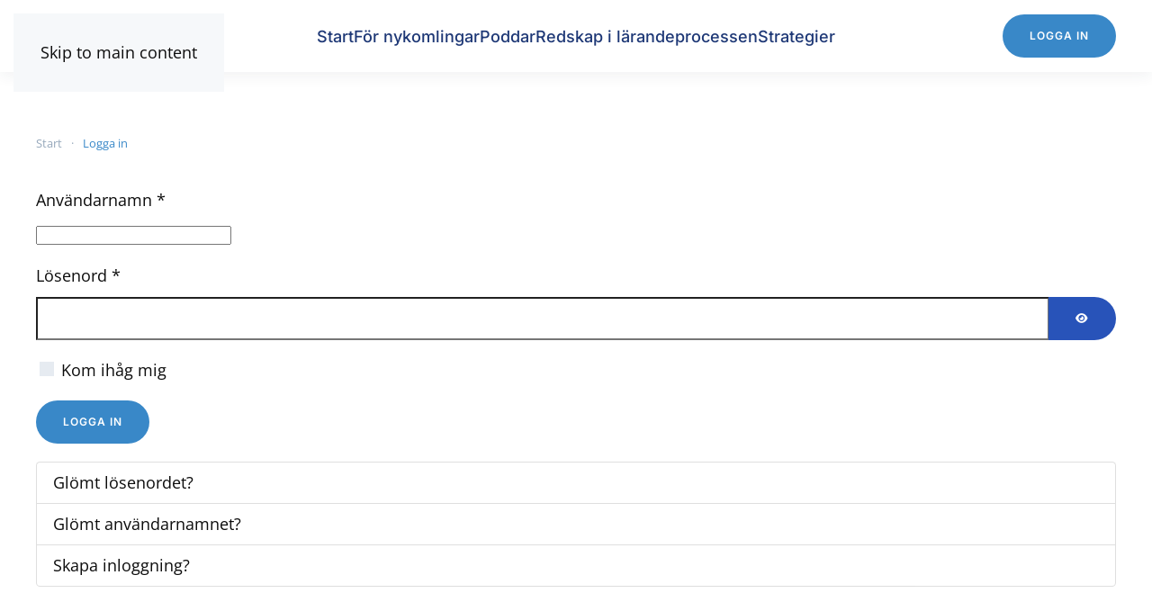

--- FILE ---
content_type: text/html; charset=utf-8
request_url: https://svenskaatmpodden.se/logga-in
body_size: 7633
content:
<!DOCTYPE html>
<html lang="sv-se" dir="ltr">
    <head>
        <meta name="viewport" content="width=device-width, initial-scale=1">
        <link rel="icon" href="/images/favatm.png" sizes="any">
                <link rel="apple-touch-icon" href="/images/favatm.png">
        <meta charset="utf-8">
	<meta name="generator" content="Joomla! - Open Source Content Management">
	<title>Logga in</title>
	<link href="https://svenskaatmpodden.se/component/finder/search?format=opensearch&amp;Itemid=101" rel="search" title="OpenSearch Svenska ATM Podden" type="application/opensearchdescription+xml">
<link href="/media/vendor/joomla-custom-elements/css/joomla-alert.min.css?0.4.1" rel="stylesheet">
	<link href="/media/system/css/joomla-fontawesome.min.css?4.5.32" rel="preload" as="style" onload="this.onload=null;this.rel='stylesheet'">
	<link href="/templates/yootheme/css/theme.12.css?1765797266" rel="stylesheet">
<script type="application/json" class="joomla-script-options new">{"joomla.jtext":{"JFIELD_PASSWORD_INDICATE_INCOMPLETE":"Lösenordet uppfyller inte kraven för webbplatsen","JFIELD_PASSWORD_INDICATE_COMPLETE":"Lösenordet accepterat","JSHOWPASSWORD":"Visa lösenord","JHIDEPASSWORD":"Dölj lösenord","JLIB_JS_AJAX_ERROR_OTHER":"Ett fel uppstod när JSON-data hämtades: HTTP %s statuskod.","JLIB_JS_AJAX_ERROR_PARSE":"Ett parsningsfel har uppstått medan följande JSON-data behandlades:<br><code style=\"color:inherit;white-space:pre-wrap;padding:0;margin:0;border:0;background:inherit;\">%s<\/code>","ERROR":"Fel","MESSAGE":"Meddelande","NOTICE":"Notis","WARNING":"Varning","JCLOSE":"Stäng","JOK":"OK","JOPEN":"Öppna","JLIB_FORM_CONTAINS_INVALID_FIELDS":"Formuläret kan inte postas eftersom det saknar obligatoriska data. <br>Korrigera det markerade fältet och försök igen.","JLIB_FORM_FIELD_REQUIRED_VALUE":"Fyll i det här fältet","JLIB_FORM_FIELD_REQUIRED_CHECK":"Ett av alternativen måste markeras","JLIB_FORM_FIELD_INVALID_VALUE":"Det här värdet är inte giltigt"},"finder-search":{"url":"\/component\/finder\/?task=suggestions.suggest&amp;format=json&amp;tmpl=component&amp;Itemid=101"},"system.paths":{"root":"","rootFull":"https:\/\/svenskaatmpodden.se\/","base":"","baseFull":"https:\/\/svenskaatmpodden.se\/"},"csrf.token":"fcf274025f30d13f570fb87d78a942d3","system.keepalive":{"interval":840000,"uri":"\/component\/ajax\/?format=json"}}</script>
	<script src="/media/system/js/core.min.js?a3d8f8"></script>
	<script src="/media/vendor/webcomponentsjs/js/webcomponents-bundle.min.js?2.8.0" nomodule defer></script>
	<script src="/media/system/js/keepalive.min.js?08e025" type="module"></script>
	<script src="/media/system/js/fields/validate.min.js?75ac5d" type="module"></script>
	<script src="/media/system/js/fields/passwordview.min.js?61f142" defer></script>
	<script src="/media/system/js/joomla-hidden-mail.min.js?80d9c7" type="module"></script>
	<script src="/media/vendor/awesomplete/js/awesomplete.min.js?1.1.7" defer></script>
	<script src="/media/com_finder/js/finder.min.js?755761" type="module"></script>
	<script src="/media/system/js/messages.min.js?9a4811" type="module"></script>
	<script src="/templates/yootheme/packages/theme-cookie/app/cookie.min.js?4.5.32" defer></script>
	<script src="/templates/yootheme/vendor/assets/uikit/dist/js/uikit.min.js?4.5.32"></script>
	<script src="/templates/yootheme/vendor/assets/uikit/dist/js/uikit-icons-union-dental.min.js?4.5.32"></script>
	<script src="/templates/yootheme/js/theme.js?4.5.32"></script>
	<script>window.yootheme ||= {}; var $theme = yootheme.theme = {"cookie":{"mode":"notification","template":"<div class=\"tm-cookie-banner uk-section uk-section-xsmall uk-section-secondary uk-position-bottom uk-position-fixed\">\n        <div class=\"uk-container uk-container-expand uk-text-center\">\n\n            <p>svenskaatmpodden.se anv\u00e4nder cookies f\u00f6r att s\u00e4kerst\u00e4lla prestandan och ge en bra anv\u00e4ndarupplevelse.<br \/>Genom att anv\u00e4nda webbplatsen godk\u00e4nner du anv\u00e4ndningen av cookies. <a href=\"\/cookies\">Mer info hittar du h\u00e4r<\/a><\/p>\n                            <button type=\"button\" class=\"js-accept uk-button uk-button-default uk-margin-small-left\" data-uk-toggle=\"target: !.uk-section; animation: true\">Jag godk\u00e4nner<\/button>\n            \n            \n        <\/div>\n    <\/div>","position":"bottom"},"i18n":{"close":{"label":"Close"},"totop":{"label":"Back to top"},"marker":{"label":"Open"},"navbarToggleIcon":{"label":"Open Menu"},"paginationPrevious":{"label":"Previous page"},"paginationNext":{"label":"N\u00e4sta sida"},"searchIcon":{"toggle":"Open Search","submit":"Submit Search"},"slider":{"next":"Next slide","previous":"Previous slide","slideX":"Slide %s","slideLabel":"%s of %s"},"slideshow":{"next":"Next slide","previous":"Previous slide","slideX":"Slide %s","slideLabel":"%s of %s"},"lightboxPanel":{"next":"Next slide","previous":"Previous slide","slideLabel":"%s of %s","close":"Close"}}};</script>
	<script type="application/ld+json">{"@context":"https://schema.org","@type":"BreadcrumbList","itemListElement":[{"@type":"ListItem","position":1,"item":{"@type":"WebPage","@id":"index.php?Itemid=101","name":"Start"}},{"@type":"ListItem","position":2,"item":{"name":"Logga in"}}],"@id":"https://svenskaatmpodden.se/#/schema/BreadcrumbList/0"}</script>

    </head>
    <body class="">

        <div class="uk-hidden-visually uk-notification uk-notification-top-left uk-width-auto">
            <div class="uk-notification-message">
                <a href="#tm-main" class="uk-link-reset">Skip to main content</a>
            </div>
        </div>

        
        
        <div class="tm-page">

                        


<header class="tm-header-mobile uk-hidden@m">


    
        <div class="uk-navbar-container">

            <div class="uk-container uk-container-expand">
                <nav class="uk-navbar" uk-navbar="{&quot;align&quot;:&quot;left&quot;,&quot;container&quot;:&quot;.tm-header-mobile&quot;,&quot;boundary&quot;:&quot;.tm-header-mobile .uk-navbar-container&quot;}">

                                        <div class="uk-navbar-left ">

                                                    <a href="https://svenskaatmpodden.se/" aria-label="Back to home" class="uk-logo uk-navbar-item">
    <picture>
<source type="image/webp" srcset="/templates/yootheme/cache/90/logo-9089dd88.webp 200w" sizes="(min-width: 200px) 200px">
<img alt="Svenska ATM Podden" loading="eager" src="/templates/yootheme/cache/43/logo-4303f7e9.png" width="200" height="50">
</picture></a>
                        
                        
                        
                    </div>
                    
                    
                                        <div class="uk-navbar-right">

                                                    
                        
                                                    <a uk-toggle href="#tm-dialog-mobile" class="uk-navbar-toggle">

                <span class="uk-margin-small-right uk-text-middle">Meny</span>
        
        <div uk-navbar-toggle-icon></div>

        
    </a>
                        
                    </div>
                    
                </nav>
            </div>

        </div>

    



    
        <div id="tm-dialog-mobile" class="uk-modal uk-modal-full" uk-modal>
        <div class="uk-modal-dialog uk-flex">

                        <button class="uk-modal-close-full uk-close-large" type="button" uk-close uk-toggle="cls: uk-modal-close-full uk-close-large uk-modal-close-default; mode: media; media: @s"></button>
            
            <div class="uk-modal-body uk-padding-large uk-margin-auto uk-flex uk-flex-column uk-box-sizing-content uk-width-auto@s" uk-height-viewport uk-toggle="{&quot;cls&quot;:&quot;uk-padding-large&quot;,&quot;mode&quot;:&quot;media&quot;,&quot;media&quot;:&quot;@s&quot;}">

                                <div class="uk-margin-auto-bottom">
                    
<div class="uk-grid uk-child-width-1-1" uk-grid>    <div>
<div class="uk-panel" id="module-menu-dialog-mobile">

    
    
<ul class="uk-nav uk-nav-default uk-nav-divider">
    
	<li class="item-101"><a href="/">Start</a></li>
	<li class="item-116 uk-parent"><a href="/for-nykomlingar">För nykomlingar</a>
	<ul class="uk-nav-sub">

		<li class="item-135"><a href="/for-nykomlingar/information-om-podd-prenumeration">Information om podd &amp; prenumeration</a></li>
		<li class="item-158"><a href="/for-nykomlingar/feldenkrais-skolan-feldenkrais">Feldenkrais Skolan &amp; feldenkrais</a></li>
		<li class="item-157"><a href="/for-nykomlingar/kort-om-atm">Kort om ATM</a></li>
		<li class="item-136"><a href="/for-nykomlingar/eva-laser">Eva Laser</a></li>
		<li class="item-134"><a href="/for-nykomlingar/atm-via-zoom">ATM via Zoom</a></li>
		<li class="item-138"><a href="/for-nykomlingar/somatik-se">somatik.se</a></li>
		<li class="item-139"><a href="/for-nykomlingar/blogg">Blogg </a></li>
		<li class="item-140"><a href="/for-nykomlingar/nyhetsbrev">Nyhetsbrev</a></li></ul></li>
	<li class="item-105 uk-parent"><a href="/poddar">Poddar</a>
	<ul class="uk-nav-sub">

		<li class="item-114"><a href="/poddar/lista-1">Lista 1 nr 1- 59 </a></li>
		<li class="item-115"><a href="/poddar/lista-2">Lista 2 nr 60 - 131</a></li>
		<li class="item-117"><a href="/poddar/lista-3">Lista 3 nr 132 - 204</a></li>
		<li class="item-118"><a href="/poddar/lista-4">Lista 4 nr 205 - 273  </a></li>
		<li class="item-119"><a href="/poddar/lista-5-nr-274-340">Lista 5 nr 274 - 340</a></li>
		<li class="item-166"><a href="/poddar/lista-6-nr-341-400">Lista 6 nr 341 - 400</a></li>
		<li class="item-169"><a href="/poddar/lista-7-nr-401-framat">Lista 7 nr 401 - 433</a></li>
		<li class="item-188"><a href="/poddar/lista-8-nr-434-452">Lista 8 nr 434 - 452</a></li>
		<li class="item-206"><a href="/poddar/lista-9-nr-453-ht-2025">Lista 9 nr 453 - HT 2025</a></li>
		<li class="item-187"><a href="/poddar/teman-fran-2016-till">Teman från 2016 till 2020</a></li></ul></li>
	<li class="item-103 uk-parent"><a href="/redskap-i-larandeprocessen">Redskap i lärandeprocessen</a>
	<ul class="uk-nav-sub">

		<li class="item-122"><a href="/redskap-i-larandeprocessen/feldenkraisperspektivet">Feldenkraisperspektivet</a></li>
		<li class="item-123"><a href="/redskap-i-larandeprocessen/tekniker">Tekniker</a></li>
		<li class="item-124"><a href="/redskap-i-larandeprocessen/text-film">Text &amp; film</a></li></ul></li>
	<li class="item-104 uk-parent"><a href="/strategier">Strategier</a>
	<ul class="uk-nav-sub">

		<li class="item-142"><a href="/strategier/alla-publicerade-lektioner-efter-namn">Alla publicerade lektioner efter namn</a></li>
		<li class="item-170"><a href="/strategier/laroboken-i-atm">Läroboken i ATM</a></li>
		<li class="item-149"><a href="/strategier/andning-livet">Andning - livet</a></li>
		<li class="item-154"><a href="/strategier/asymmetrier">Asymmetrier</a></li>
		<li class="item-151"><a href="/strategier/barnets-utveckling">Barnets utveckling</a></li>
		<li class="item-146"><a href="/strategier/biologiska-hallning">Biologisk hållning</a></li>
		<li class="item-148"><a href="/strategier/balen">Bålen</a></li>
		<li class="item-153"><a href="/strategier/hander-fotter">Händer &amp; fötter</a></li>
		<li class="item-155"><a href="/strategier/imaginara-lektioner">Imaginära lektioner</a></li>
		<li class="item-141"><a href="/strategier/numrering">Numrering</a></li>
		<li class="item-150"><a href="/strategier/m-f-s-lektioner">M.F.'s lektioner</a></li>
		<li class="item-147"><a href="/strategier/kanslor">Känslor</a></li>
		<li class="item-143"><a href="/strategier/positioner-lista-a">Positioner - lista A</a></li>
		<li class="item-144"><a href="/strategier/positioner-lista-b">Positioner - lista B</a></li>
		<li class="item-145"><a href="/strategier/positioner-lista-c">Positioner - lista C</a></li>
		<li class="item-156"><a href="/strategier/smarta">Smärta</a></li>
		<li class="item-167"><a href="/strategier/tips-fran-andra">Tips från andra</a></li>
		<li class="item-152"><a href="/strategier/oga-ora-nasa-mun">Öga, öra, näsa, mun</a></li></ul></li></ul>

</div>
</div>    <div>
<div class="uk-panel" id="module-114">

    
    
<div class="uk-margin-remove-last-child custom" ><p><a href="/logga-in" class="uk-button uk-button-secondary uk-width-1-1">Logga in</a></p></div>

</div>
</div></div>
                </div>
                
                
            </div>

        </div>
    </div>
    
    

</header>




<header class="tm-header uk-visible@m">



    
        <div class="uk-navbar-container">

            <div class="uk-container uk-container-expand">
                <nav class="uk-navbar" uk-navbar="{&quot;align&quot;:&quot;left&quot;,&quot;container&quot;:&quot;.tm-header&quot;,&quot;boundary&quot;:&quot;.tm-header .uk-navbar-container&quot;}">

                                        <div class="uk-navbar-left ">

                                                    <a href="https://svenskaatmpodden.se/" aria-label="Back to home" class="uk-logo uk-navbar-item">
    <picture>
<source type="image/webp" srcset="/templates/yootheme/cache/90/logo-9089dd88.webp 200w" sizes="(min-width: 200px) 200px">
<img alt="Svenska ATM Podden" loading="eager" src="/templates/yootheme/cache/43/logo-4303f7e9.png" width="200" height="50">
</picture></a>
                        
                        
                        
                    </div>
                    
                                        <div class="uk-navbar-center">

                        
                                                    
<ul class="uk-navbar-nav">
    
	<li class="item-101"><a href="/">Start</a></li>
	<li class="item-116 uk-parent"><a href="/for-nykomlingar">För nykomlingar</a>
	<div class="uk-drop uk-navbar-dropdown"><div><ul class="uk-nav uk-navbar-dropdown-nav">

		<li class="item-135"><a href="/for-nykomlingar/information-om-podd-prenumeration">Information om podd &amp; prenumeration</a></li>
		<li class="item-158"><a href="/for-nykomlingar/feldenkrais-skolan-feldenkrais">Feldenkrais Skolan &amp; feldenkrais</a></li>
		<li class="item-157"><a href="/for-nykomlingar/kort-om-atm">Kort om ATM</a></li>
		<li class="item-136"><a href="/for-nykomlingar/eva-laser">Eva Laser</a></li>
		<li class="item-134"><a href="/for-nykomlingar/atm-via-zoom">ATM via Zoom</a></li>
		<li class="item-138"><a href="/for-nykomlingar/somatik-se">somatik.se</a></li>
		<li class="item-139"><a href="/for-nykomlingar/blogg">Blogg </a></li>
		<li class="item-140"><a href="/for-nykomlingar/nyhetsbrev">Nyhetsbrev</a></li></ul></div></div></li>
	<li class="item-105 uk-parent"><a href="/poddar">Poddar</a>
	<div class="uk-drop uk-navbar-dropdown"><div><ul class="uk-nav uk-navbar-dropdown-nav">

		<li class="item-114"><a href="/poddar/lista-1">Lista 1 nr 1- 59 </a></li>
		<li class="item-115"><a href="/poddar/lista-2">Lista 2 nr 60 - 131</a></li>
		<li class="item-117"><a href="/poddar/lista-3">Lista 3 nr 132 - 204</a></li>
		<li class="item-118"><a href="/poddar/lista-4">Lista 4 nr 205 - 273  </a></li>
		<li class="item-119"><a href="/poddar/lista-5-nr-274-340">Lista 5 nr 274 - 340</a></li>
		<li class="item-166"><a href="/poddar/lista-6-nr-341-400">Lista 6 nr 341 - 400</a></li>
		<li class="item-169"><a href="/poddar/lista-7-nr-401-framat">Lista 7 nr 401 - 433</a></li>
		<li class="item-188"><a href="/poddar/lista-8-nr-434-452">Lista 8 nr 434 - 452</a></li>
		<li class="item-206"><a href="/poddar/lista-9-nr-453-ht-2025">Lista 9 nr 453 - HT 2025</a></li>
		<li class="item-187"><a href="/poddar/teman-fran-2016-till">Teman från 2016 till 2020</a></li></ul></div></div></li>
	<li class="item-103 uk-parent"><a href="/redskap-i-larandeprocessen">Redskap i lärandeprocessen</a>
	<div class="uk-drop uk-navbar-dropdown"><div><ul class="uk-nav uk-navbar-dropdown-nav">

		<li class="item-122"><a href="/redskap-i-larandeprocessen/feldenkraisperspektivet">Feldenkraisperspektivet</a></li>
		<li class="item-123"><a href="/redskap-i-larandeprocessen/tekniker">Tekniker</a></li>
		<li class="item-124"><a href="/redskap-i-larandeprocessen/text-film">Text &amp; film</a></li></ul></div></div></li>
	<li class="item-104 uk-parent"><a href="/strategier">Strategier</a>
	<div class="uk-drop uk-navbar-dropdown"><div><ul class="uk-nav uk-navbar-dropdown-nav">

		<li class="item-142"><a href="/strategier/alla-publicerade-lektioner-efter-namn">Alla publicerade lektioner efter namn</a></li>
		<li class="item-170"><a href="/strategier/laroboken-i-atm">Läroboken i ATM</a></li>
		<li class="item-149"><a href="/strategier/andning-livet">Andning - livet</a></li>
		<li class="item-154"><a href="/strategier/asymmetrier">Asymmetrier</a></li>
		<li class="item-151"><a href="/strategier/barnets-utveckling">Barnets utveckling</a></li>
		<li class="item-146"><a href="/strategier/biologiska-hallning">Biologisk hållning</a></li>
		<li class="item-148"><a href="/strategier/balen">Bålen</a></li>
		<li class="item-153"><a href="/strategier/hander-fotter">Händer &amp; fötter</a></li>
		<li class="item-155"><a href="/strategier/imaginara-lektioner">Imaginära lektioner</a></li>
		<li class="item-141"><a href="/strategier/numrering">Numrering</a></li>
		<li class="item-150"><a href="/strategier/m-f-s-lektioner">M.F.'s lektioner</a></li>
		<li class="item-147"><a href="/strategier/kanslor">Känslor</a></li>
		<li class="item-143"><a href="/strategier/positioner-lista-a">Positioner - lista A</a></li>
		<li class="item-144"><a href="/strategier/positioner-lista-b">Positioner - lista B</a></li>
		<li class="item-145"><a href="/strategier/positioner-lista-c">Positioner - lista C</a></li>
		<li class="item-156"><a href="/strategier/smarta">Smärta</a></li>
		<li class="item-167"><a href="/strategier/tips-fran-andra">Tips från andra</a></li>
		<li class="item-152"><a href="/strategier/oga-ora-nasa-mun">Öga, öra, näsa, mun</a></li></ul></div></div></li></ul>

                        
                    </div>
                    
                                        <div class="uk-navbar-right">

                        
                                                    
<div class="uk-navbar-item" id="module-110">

    
    
<div class="uk-margin-remove-last-child custom" ><p><a href="/logga-in" class="uk-button uk-button-primary">Logga in</a></p></div>

</div>

                        
                    </div>
                    
                </nav>
            </div>

        </div>

    







</header>

            
            

            <main id="tm-main"  class="tm-main uk-section uk-section-default" uk-height-viewport="expand: true">

                                <div class="uk-container">

                    
                                                            

<nav class="uk-margin-medium-bottom" aria-label="Breadcrumb">
    <ul class="uk-breadcrumb">
    
            <li>            <a href="/"><span>Start</span></a>
            </li>    
            <li>            <span aria-current="page">Logga in</span>            </li>    
    </ul>
</nav>
                            
                
                <div id="system-message-container" aria-live="polite"></div>

                <div class="com-users-login login">
    
    
                            
        
    
    <form action="/logga-in?task=user.login" method="post" id="com-users-login__form" class="com-users-login__form form-validate form-horizontal well">

        <fieldset>
            <div class="control-group com-users-login__input">
            <div class="control-label"><label id="username-lbl" for="username" class="required">
    Användarnamn<span class="star" aria-hidden="true">&#160;*</span></label>
</div>
        <div class="controls">
        

    
    <input
        type="text"
        name="username"
        id="username"
        value=""
                class="form-control validate-username required" size="25"         required autocomplete="username" autofocus     >

    

            </div>
</div>
<div class="control-group com-users-login__input">
            <div class="control-label"><label id="password-lbl" for="password" class="required">
    Lösenord<span class="star" aria-hidden="true">&#160;*</span></label>
</div>
        <div class="controls">
        
<div class="password-group">
    <div class="input-group">
        <input
            type="password"
            name="password"
            id="password"
            value=""
             autocomplete="current-password" class="form-control required"    size="25" maxlength="99" required  data-min-length="8"      >
                <button type="button" class="btn btn-secondary input-password-toggle">
            <span class="icon-eye icon-fw" aria-hidden="true"></span>
            <span class="visually-hidden">Visa lösenord</span>
        </button>
            </div>
</div>            </div>
</div>

                            <div class="com-users-login__remember">
                    <div class="form-check">
                        <input class="form-check-input" id="remember" type="checkbox" name="remember" value="yes">
                        <label class="form-check-label" for="remember">
                            Kom ihåg mig                        </label>
                    </div>
                </div>
            
            
            <div class="com-users-login__submit control-group">
                <div class="controls">
                    <button type="submit" class="btn btn-primary">
                        Logga in                    </button>
                </div>
            </div>

                        <input type="hidden" name="return" value="">
            <input type="hidden" name="fcf274025f30d13f570fb87d78a942d3" value="1">        </fieldset>
    </form>
    <div class="com-users-login__options list-group">
        <a class="com-users-login__reset list-group-item" href="/logga-in?view=reset">
            Glömt lösenordet?        </a>
        <a class="com-users-login__remind list-group-item" href="/logga-in?view=remind">
            Glömt användarnamnet?        </a>
                    <a class="com-users-login__register list-group-item" href="/prenumeration">
                Skapa inloggning?            </a>
            </div>
</div>


                
                        
                </div>
                
            </main>

            <div id="module-109" class="builder"><!-- Builder #module-109 --><style class="uk-margin-remove-adjacent">#module-109\#0{padding: 6px !important;}</style>
<div id="module-109#0" class="uk-section-muted uk-section uk-padding-remove-vertical">
    
        
        
        
            
                
                    <div class="uk-grid-margin uk-container uk-container-expand"><div class="uk-grid tm-grid-expand uk-child-width-1-1">
<div class="uk-width-1-1">
    
        
            
            
            
                
                    
<div class="uk-panel uk-text-right">
    
    

    <form id="search-113" action="/component/finder/search?Itemid=101" method="get" role="search" class="uk-search js-finder-searchform uk-search-default"><span uk-search-icon></span><input name="q" class="js-finder-search-query uk-search-input" placeholder="Sök" required aria-label="Sök" type="search"><input type="hidden" name="Itemid" value="101"></form>
    

</div>
                
            
        
    
</div></div></div>
                
            
        
    
</div></div>

                        <footer>
                <!-- Builder #footer --><style class="uk-margin-remove-adjacent">#footer\#0{background-image: none!important;}</style>
<div id="footer#0" class="uk-section-muted uk-section uk-section-small">
    
        
        
        
            
                                <div class="uk-container uk-container-large">                
                    <div class="uk-grid tm-grid-expand uk-child-width-1-1 uk-grid-margin">
<div class="uk-width-1-1">
    
        
            
            
            
                
                    <hr class="uk-margin-remove-bottom">
                
            
        
    
</div></div><div class="uk-grid tm-grid-expand uk-grid-small uk-grid-divider uk-grid-margin-small uk-margin-remove-top uk-margin-remove-bottom" uk-grid>
<div class="uk-width-1-2@s uk-width-1-4@m">
    
        
            
            
            
                
                    
<div class="uk-h5">        Feldenkrais Skolan    </div><div class="uk-panel uk-text-meta uk-text-emphasis uk-margin"><p><strong>En skola för självstudier med en självlärande pedagogisk modell.</strong></p>
<p><strong>Läromedlet är eleven själv och hur hen förhåller sig till det rumsliga och gravitationen.</strong></p>
<p><strong>Teori &amp; praktik är inflätade på ett karakteristiskt vis, så även natur och kultur. Lektionerna är laborationer runt den upprätta människan. Människan inifrån ut.</strong></p></div><hr><div class="uk-panel uk-text-meta uk-text-emphasis uk-margin"><p><strong>A school for self-study with a self-learning educational model.</strong></p>
<p><strong>The teaching material is the student themselves and how they relate to space and gravity.</strong></p>
<p><strong>Theory and practice are intertwined in a characteristic way, as are nature and culture. The lessons are experiments around the upright human being. The human from the inside out.</strong></p></div>
                
            
        
    
</div>
<div class="uk-width-1-2@s uk-width-1-4@m">
    
        
            
            
            
                
                    
<div class="uk-h5 uk-margin-remove-top uk-margin-remove-bottom">        Ansvar    </div><div class="uk-panel uk-text-meta uk-text-emphasis uk-margin"><p><strong>Innehållet på <em>svenska ATM podden</em> är avsett för information, lärande och övning. Det ersätter inte professionell hjälp eller medicinsk behandling.</strong><br /><strong>Ingenting på denna webbplats är avsett att diagnostisera eller behandla sjukdomstillstånd.</strong></p>
<p><strong><em>ATM lektioner</em> utforskas under eget ansvar. Eva Laser kan inte hållas ansvarig för eventuella skador som kan uppstå. </strong></p></div><hr>
<div class="uk-h5 uk-margin-remove-top uk-margin-remove-bottom">        Responsability    </div><div class="uk-panel uk-text-meta uk-text-emphasis uk-margin"><p><strong>The content on the <em>Swedish ATM podcast</em> is intended for information, learning, and practice. It does not replace professional help or medical treatment.</strong></p>
<p><strong>Nothing on this website is intended to diagnose or treat medical conditions.</strong></p>
<p><strong><em>ATM lessons</em> are explored at your own risk. Eva Laser cannot be held responsible for any injuries that may occur.</strong></p></div>
                
            
        
    
</div>
<div class="uk-width-1-2@s uk-width-1-4@m">
    
        
            
            
            
                
                    
<div class="uk-h5">        Betala    </div>
<div class="uk-margin">
        <picture>
<source type="image/webp" srcset="/templates/yootheme/cache/6f/logo2-6f5f0b18.webp 90w, /templates/yootheme/cache/10/logo2-10c4baf3.webp 180w" sizes="(min-width: 90px) 90px">
<img src="/templates/yootheme/cache/48/logo2-48bb5323.png" width="90" height="34" class="el-image" alt loading="lazy">
</picture>    
    
</div>
<ul class="uk-list">
    
    
                <li class="el-item">            <div class="el-content uk-panel"><h6>Avgift<br />Månad    400 kr<br />Halvår 1 500 kr</h6>
<h3></h3></div>        </li>                <li class="el-item">            
        <a href="https://goo.gl/maps/EhUU1mhC8D1zdmqv8" target="_blank" class="uk-link-toggle">    
        <div class="uk-grid uk-grid-small uk-child-width-expand uk-flex-nowrap uk-flex-middle">            <div class="uk-width-auto uk-link-text"><span class="el-image" uk-icon="icon: location;"></span></div>            <div>
                <div class="el-content uk-panel"><span class="uk-link-text uk-margin-remove-last-child"><p>Eva Laser AB</p></span></div>            </div>
        </div>
        </a>    
        </li>                <li class="el-item">            <div class="el-content uk-panel"><p><a href="https://paypal.me/FeldenkraisSkolan" target="_parent">PayPal.Me</a></p></div>        </li>                <li class="el-item">            
    
        <div class="uk-grid uk-grid-small uk-child-width-expand uk-flex-nowrap uk-flex-middle">            <div class="uk-width-auto"><picture>
<source type="image/webp" srcset="/templates/yootheme/cache/76/Swish_App_Icon_P3-763b0523.webp 25w" sizes="(min-width: 25px) 25px">
<img src="/templates/yootheme/cache/0b/Swish_App_Icon_P3-0bceea86.png" width="25" height="25" class="el-image" alt loading="lazy">
</picture></div>            <div>
                <div class="el-content uk-panel"><p>123 412 67 51</p></div>            </div>
        </div>
    
        </li>                <li class="el-item">            <div class="el-content uk-panel"><p>BankGiro 5357 - 1196</p>
<h3></h3></div>        </li>        
    
    
</ul>
                
            
        
    
</div>
<div class="uk-width-1-2@s uk-width-1-4@m">
    
        
            
            
            
                
                    
<div class="uk-h5">        Kontakt    </div>
<ul class="uk-list uk-list-circle uk-list-emphasis uk-list-collapse">
    
    
                <li class="el-item">            
    
        <div class="uk-grid uk-grid-small uk-child-width-expand uk-flex-nowrap uk-flex-middle">            <div class="uk-width-auto"><span class="el-image" uk-icon="icon: user;"></span></div>            <div>
                <div class="el-content uk-panel"><p>Eva Laser</p></div>            </div>
        </div>
    
        </li>                <li class="el-item">            
        <a href="#" uk-scroll class="uk-link-toggle">    
        <div class="uk-grid uk-grid-small uk-child-width-expand uk-flex-nowrap uk-flex-middle">            <div class="uk-width-auto uk-link-text"><span class="el-image" uk-icon="icon: receiver;"></span></div>            <div>
                <div class="el-content uk-panel"><span class="uk-link-text uk-margin-remove-last-child">+46 70 655 04 70</span></div>            </div>
        </div>
        </a>    
        </li>                <li class="el-item">            
        <a href="mailto:kontakt@somatik.se" class="uk-link-toggle">    
        <div class="uk-grid uk-grid-small uk-child-width-expand uk-flex-nowrap uk-flex-middle">            <div class="uk-width-auto uk-link-text"><span class="el-image" uk-icon="icon: mail;"></span></div>            <div>
                <div class="el-content uk-panel"><span class="uk-link-text uk-margin-remove-last-child"><p><joomla-hidden-mail  is-link="1" is-email="1" first="a29udGFrdA==" last="c29tYXRpay5zZQ==" text="a29udGFrdEBzb21hdGlrLnNl" base="" >Den här e-postadressen skyddas mot spambots. Du måste tillåta JavaScript för att se den.</joomla-hidden-mail></p></span></div>            </div>
        </div>
        </a>    
        </li>                <li class="el-item">            <div class="el-content uk-panel"><p>WhatssApp företag <br />+46 70 655 04 70 (krypterad)</p></div>        </li>        
    
    
</ul>
<div class="uk-margin">
        <picture>
<source type="image/webp" srcset="/templates/yootheme/cache/c9/Whats%20app-c9905e78.webp 80w, /templates/yootheme/cache/16/Whats%20app-1642c4c6.webp 160w" sizes="(min-width: 80px) 80px">
<img src="/templates/yootheme/cache/67/Whats%20app-67324e08.jpeg" width="80" height="173" class="el-image" alt loading="lazy">
</picture>    
    
</div>
                
            
        
    
</div></div><div class="uk-grid tm-grid-expand uk-child-width-1-1 uk-margin-large uk-margin-remove-bottom">
<div class="uk-width-1-1@m">
    
        
            
            
            
                
                    <hr>
                
            
        
    
</div></div><div class="uk-grid tm-grid-expand uk-grid-margin" uk-grid>
<div class="uk-width-1-3@m">
    
        
            
            
            
                
                    
<div uk-scrollspy="target: [uk-scrollspy-class];">    <ul class="uk-child-width-auto uk-grid-medium uk-flex-inline uk-flex-middle" uk-grid>
            <li class="el-item">
<a class="el-link" href="http://www.facebook.com/FeldenkraisSkolan" rel="noreferrer"><span uk-icon="icon: facebook;"></span></a></li>
            <li class="el-item">
<a class="el-link" href="https://www.facebook.com/groups/920699575175336" rel="noreferrer"><span uk-icon="icon: facebook;"></span></a></li>
            <li class="el-item">
<a class="el-link" href="https://www.google.se/search?q=eva+laser&amp;oq=eva+&amp;aqs=chrome.0.69i59j69i57j69i61j69i60j69i61j69i65.2263j0j8&amp;sourceid=chrome&amp;ie=UTF-8" rel="noreferrer"><span uk-icon="icon: google;"></span></a></li>
            <li class="el-item">
<a class="el-link" href="http://www.twitter.com/evalaser" rel="noreferrer"><span uk-icon="icon: twitter;"></span></a></li>
            <li class="el-item">
<a class="el-link" href="http://www.youtube.com/user/FeldenkraisSkolan" rel="noreferrer"><span uk-icon="icon: youtube;"></span></a></li>
            <li class="el-item">
<a class="el-link" href="https://www.instagram.com/feldenkraisskolan/" rel="noreferrer"><span uk-icon="icon: instagram;"></span></a></li>
    
    </ul></div>
                
            
        
    
</div>
<div class="uk-grid-item-match uk-flex-middle uk-width-1-3@m">
    
        
            
            
                        <div class="uk-panel uk-width-1-1">            
                
                    <div class="uk-panel uk-text-meta uk-margin"><p>Feldenkrais Skolan© 2022 All rights reserved.</p></div>
                
                        </div>            
        
    
</div>
<div class="uk-width-1-3@m">
    
        
            
            
            
                
                    
<div class="uk-text-right@m uk-text-left"><a href="#" title="Back to Top" uk-totop uk-scroll></a></div>
                
            
        
    
</div></div>
                                </div>                
            
        
    
</div>            </footer>
            
        </div>

        
        

    </body>
</html>
